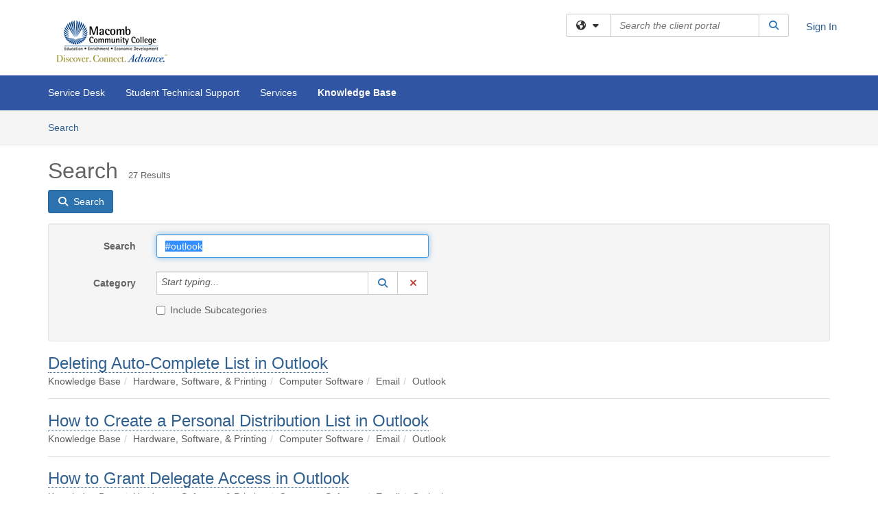

--- FILE ---
content_type: text/html; charset=utf-8
request_url: https://service.macomb.edu/TDClient/1953/Portal/KB/Search?SearchText=%2523outlook
body_size: 23756
content:

<!DOCTYPE html>

<html lang="en" xmlns="http://www.w3.org/1999/xhtml">
<head><meta name="viewport" content="width=device-width, initial-scale=1.0" /><!-- Google Tag Manager -->
<script>(function(w,d,s,l,i){w[l]=w[l]||[];w[l].push({'gtm.start':
new Date().getTime(),event:'gtm.js'});var f=d.getElementsByTagName(s)[0],
j=d.createElement(s),dl=l!='dataLayer'?'&l='+l:'';j.async=true;j.src=
'https://www.googletagmanager.com/gtm.js?id='+i+dl;f.parentNode.insertBefore(j,f);
})(window,document,'script','dataLayer','GTM-WR9V5K73');</script>
<!-- End Google Tag Manager --><script>
  window.TdxGtmContext = {"User":{"Id":0,"UID":"00000000-0000-0000-0000-000000000000","UserName":"","FullName":"Public User","AlertEmail":"publicuser@noreply.com","Role":"Experience User","HasTDNext":false,"StandardApplicationNames":null,"TicketApplicationNames":[],"AssetApplicationNames":[],"ClientPortalApplicationNames":[],"Type":"Technician","Analytics":{"Title":null,"Organization":null}},"Partition":{"Id":1011,"Name":"Multi-Tenant 11 Production"},"BillableEntity":{"Id":228,"Name":"Macomb Community College","SalesForceIdentifier":"0013600000EM4VQAA1","GWMIID":"3a4489c8-1465-4697-b01a-cbbe7c6d40c8"},"Environment":{"ShortName":"PRD"}};
</script><script src="/TDPortal/Content/Scripts/jquery/2.2.4/jquery.min.js?v=20260123000544"></script><script src="/TDPortal/Content/Scripts/jquery-migrate/1.4.1/jquery-migrate.min.js?v=20260123000544"></script><script src="/TDPortal/Content/Scripts/jquery-ui/1.13.2/jquery-ui-1.13.2.custom.timepicker.min.js?v=20260123000900"></script><link href="/TDPortal/Content/Styles/jquery-ui/1.13.2/jquery-ui.compiled.min.css?v=20260123000902" rel="stylesheet" type="text/css"  /><link href="/TDPortal/Content/bootstrap/3.4.1/dist/css/bootstrap.min.css?v=20260123000544" rel="stylesheet" type="text/css" id="lnkBootstrapCSS" /><script src="/TDPortal/Content/bootstrap/3.4.1/dist/js/bootstrap.min.js?v=20260123000544"></script><link href="/TDPortal/Content/FontAwesome/css/fontawesome.min.css?v=20260123000542" rel="stylesheet" type="text/css" id="lnkFontAwesome" /><link href="/TDPortal/Content/FontAwesome/css/solid.css?v=20260123000542" rel="stylesheet" type="text/css"  /><link href="/TDPortal/Content/FontAwesome/css/regular.css?v=20260123000542" rel="stylesheet" type="text/css"  /><link href="/TDPortal/Content/FontAwesome/css/brands.css?v=20260123000542" rel="stylesheet" type="text/css"  /><link href="/TDPortal/Content/FontAwesome/css/v4-shims.css?v=20260123000542" rel="stylesheet" type="text/css"  /><link href="/TDClient/Styles/bootstrap_custom.min.css?v=20260123000900" rel="stylesheet" type="text/css"  /><link href="/TDClient/Styles/TDStyles.min.css?v=20260123000902" rel="stylesheet" type="text/css"  /><script src="/TDPortal/Content/Scripts/tdx/dist/TDJSFramework.compiled.min.js?v=20260123000900"></script><script src="/TDPortal/Content/Scripts/tdx/dist/modalFocusTrap.min.js?v=20260123000856"></script><script src="/TDPortal/Content/Scripts/underscore/1.12.1/underscore-min.js?v=20260123000544"></script>
<script src="/TDClient/Scripts/clientOS.min.js?v=20260123000852"></script>
<script src="/TDClient/Scripts/collapseMe.min.js?v=20260123000852"></script>
<script src="/TDClient/Scripts/tdsearchfilter.min.js?v=20260123000850"></script>
<script src="/TDClient/Scripts/SiteSearch.min.js?v=20260123000852"></script>
<script src="/TDPortal/Content/Scripts/tdx/dist/elasticsearchAutocomplete.min.js?v=20260123000856"></script>
<link id="ctl00_ctl00_lnkFavicon" rel="icon" href="https://service.macomb.edu/TDPortal/BE/Icon/228/1953?v=20170808161141" />

    
    <script async src="//www.googletagmanager.com/gtag/js?id=UA-1979264-15"></script>
    <script>

      $(function () {

        window.dataLayer = window.dataLayer || [];
        function gtag() { dataLayer.push(arguments); }
        gtag('js', new Date());
        // Be sure to set the proper cookie domain to the customer's full subdomain when sending the pageview hit.
        gtag('config', 'UA-1979264-15', { 'cookie_domain': 'service.macomb.edu' });

        });

    </script>

  

  <script>

      $(function () {
        var masterUi = MasterUI({
          isPostback: false,
          baseUrl: '/TDClient/',
          isTdGoogleAnalyticsEnabled: true,
          isAuthenticated: false
          });

        $('#collapseMe').collapseMe({
          toggleVisibilitySelector: '.navbar-toggle'
        });

        TeamDynamix.addRequiredFieldHelp();
      });

      // The sub-nav menu uses padding-top to position itself below the header bar and main navigation sections. When the
      // window is resized, there is a chance that the content of these header or nav sections wraps, causing the height
      // to change, potentially covering the sub-nav menu, which is obviously a big usability problem. This function
      // listens for when the window size or orientation is changing (and also when the window first loads), and adjusts
      // the padding so that the sub-nav menu appears in the correct location.
      $(window).bind('load ready resize orientationchange', function () {
        var headerHeight = $('#divMstrHeader').height();
        $('#navShim').css({
          "padding-top": headerHeight
        });

        $('#content').css({
          "padding-top": headerHeight,
          "margin-top": headerHeight * -1
        });
      });
  </script>

  
  
  
  <script src="/TDPortal/Content/multiple-select/multiple-select.min.js?v=20260123002134"></script>
<link href="/TDPortal/Content/multiple-select/multiple-select.min.css?v=20260123002134" rel="stylesheet" type="text/css"  />

  <meta name="robots" content="noindex"/>

  <script>

    $(function () {
      $('#ctl00_ctl00_cpContent_cpContent_txtSearch').select();
      $(".js-multiselect").multipleSelect({ selectAll: true });
      // Need to wait for images to load before the search bar position is calculated
      $(window).bind('load', function () {
        // initialize the tag lookup
        var searchFilter = new TeamDynamix.SearchFilter({
          searchFieldSelector: '#ctl00_ctl00_cpContent_cpContent_txtSearch',
          wsUrl: '/TDClient/1953/Portal/WebServices/JSON/TagLookupService.asmx/GetItems'
        });
      });

      $("#ctl00_ctl00_cpContent_cpContent_txtSearch").keydown(function (e) {
        if (e.keyCode === 13) {
          $('#ctl00_ctl00_cpContent_cpContent_btnSearch').click();
        }
      });
    });

  </script>



<title>
	Article Search
</title></head>
<body>
<!-- Google Tag Manager (noscript) -->
<noscript><iframe src="https://www.googletagmanager.com/ns.html?id=GTM-WR9V5K73"
height="0" width="0" style="display:none;visibility:hidden"></iframe></noscript>
<!-- End Google Tag Manager (noscript) -->
<form method="post" action="/TDClient/1953/Portal/KB/Search?SearchText=%2523outlook" onsubmit="javascript:return WebForm_OnSubmit();" id="aspnetForm">
<div class="aspNetHidden">
<input type="hidden" name="__EVENTTARGET" id="__EVENTTARGET" value="" />
<input type="hidden" name="__EVENTARGUMENT" id="__EVENTARGUMENT" value="" />
<input type="hidden" name="__VIEWSTATE" id="__VIEWSTATE" value="Eztd79FEk+Zyb/sLo1e0PVhpWctCxybBhCMmqbrbaBRtUx2V44330PfLj3TQdzSx6ojKKUSVuLPQ5/HvCWiCZpmUVW8hF05/rRZm+nhvy/BaDAPhtwa8m1O0ZE6KH5B9YiebGqPWAPl/ho+3yezLCDgq6WoHmTVSu+qi5ofUVIaNMp8odHtI6x/HYOALWDRaWlCUsxLxf5Gukj8njkzR/tamVuTNk75/DaIJnVqmfr95EO0gn/HGoeuZilaS9oCo09HvP2BVl22XinZYVJXi82QDAbN/QOENBn8pG5Z4X9ndz09RcDWJlwJ3MUtElykbVbGSJ02VmhJ3nHSoJjuNibHaate13kOw4PKeCQYtxn7BAS1PRYHq+26U2ZRf6SlOTGvV/lyDpGxHOGfS/8RDIwcE1tx4dfmDWhzUzAv+OFkgT+1Qo6nq2/qzkvRiqoLqZW6ccxfK3bLqECvcmsaYoS8qYlme79fq+4AWzmSJ+0NKrvBwv7Lls6iDvVYLtNbopxcLer6x3Z8HiS4JhybOgDSd9N6cH/9XuXeJs2u4cdxBi/EuW5UEefdDiM0PhzaVGW6oZGVYkBca6ZRiW7Z5mg4be1xcfDZesweF69tC7aReKV6zJEOD7MEYbb8vnH+FX0KwvIJOX8zEzSGxpcFm2tOH+iTGu2Oz/7JnL7SEU7B3U+jqvrO00ED0mxJr7ClUl5Ge10jv4nGIirID1NJ9RgwGd9EshEcbdPPuGOfP5X3CFQ9PVDxlzoJN07mLxDVRktTy9YCa7GH4LW29cjIOcmxJ6jae9S38HJOBJmcAz/UxXs/3dY/Ktp6KqP1+M+nmg3orMOa3GIaJYFu4Sqn7xJ2//6L/7tuI7C5ZWUkgev4bmtWSNU2zEvAUMmK39PRxC8F9xVH8B7eAkdB7ryTDHEB3QcVbuH4U931KkjVdVT7PkMih8fN5pmEdpSe1JQ6+E/Wj6axeDiiUbXqBPKUBEd2eXaz3iG0lKZRloDqqf/Ak5Ph3wVhta86QtcXdNNuP93hhj+pf4SH4vk7WVv5EC6i2U8qzQcPHEEPoc7vwE96Ver3/okK0ln5NilfsP9Z7wRy9F0p2Rd73Pwl8VsvDRN+VcAacUGeSzIWO6+L3JSAqwf5vbM6/1rcONgVh24rteCpsKH4FEvpj48tq4i7qk/rwzTzm90TDZlVBQtXYDkDFlWqxs0Hp05Uat8GjBpiQd3Azi0V211OulXXrDGeVDNQKdYFHE3m9l0q8gbOmKskaNy/D385dRfO/[base64]/AJZFNddmbfSutDbT1asW0US0cNvyWXMP2L9LOCR3hS51k72smkGvtE9hTkEaWn5un2I/Rkng8oQuqyhYO15vyorXtl4G5kft6/eeRn7wM47hmAVIYSXUUT2TbSDb1AMg7h3sFfF1sCAFHHOXqKlWJ9lctlM82t8kLRNcA4Onk7flclzwfO2FkVFM4yh+2m1UoNo+H7cm5lwVbL+hEoswO8/cViulnC182Qa+mXvVITKOLd/nTMHf+bia34AAZLw8QeK3QZ3ZSGaL4Gie9JWB7zlqZb3nDBrk7JJtmVMgH6FubIGZ+cvoOtqPLgHRFEMJbRVgeCAhePSu9ma4P2B5YTxTg1YrHdUaKrWyXg2YCrV3/9QFfhqmSvf2ui9OnrZ22SXy8eI4k7MXhQ2tCMZMbeeHg/fJyJ2VPR2fYmjPkFQgnRzR5TjDKy57cBtuB1a/NuRs09jFGglIPihKsv96i8J2KGhKUC8EzNWyg1ULFkusQLTSNt+r/ZnEmUQ/CWonLoXJLXT+P8mfbu2H/5LIcRt9pt8AaKhKdOLCsGptKX/UGsa2GwFRRdJWLTxbgOq+R+mSYW/8XXVUI3VWpAf1kNHP0wSCqeKc45S1xuDNw1X7AGQ9nSSAUbGStXIJyLpa+mOfTJm0g4SECHnD60i0L8WdGJ/cuLtdwmKwVKrHegGnKfMp/VQLnFA5k1crXfSLwJo7tOzpI84PAxtFvGcCDfb3RcQKqrJV/fMZoP+wANofOGPKgbqyuVLlSM7zFLdaqZQw7txFocBaSV5T/2Ay2i4Q64MIyWNg7YZKJAO8crVBh7WMit/LuJ+7eLAFJeURiZQxHqmePGmYKLrIdElq6plfKpFADCKAfdO55WA1kwBxV9vrT/+x0bCgpMWdVutSnMSckGqTB59H1g28UluOwYKTrRVmUcaGsgi/fZJ1TCTf0agfnEkimh3WyAotNQhlCAUxnhzIfEPy+curG0mNc4KRiboPoocqd2LxStKP3utdwx3kmHTCN2F2RaAU5azbTFF2M+BgKl6OGlX3U7byXBpnfe3jdZ9Frd2LLNEov+CjRBVk9UChu+QKFZDnHp2STuO1J6kB03+e7VyiD/aAOkFs4jzpUXKV4pzHYDJhyNwoW10gN5tXipe4Pe/D4qXg7ah8CdGqK7bAMdFEldiGr1jnJELwI3U9T3EL+4O9eU57wAxwBhz5ahPta893jSOjFSspeK8OSF3i9CTNHeVk3KBKnjh6aay9JUpW1F43QsP4iovcNFnjHUrEn5XR6v1fY5qKIyJmmHNbLRPI+RHlCb4H8GJoTP8pvnA3xYgZStc5/aYrl5pjI1Js9HDVyI1tQgUzLegXI7wFwD3fuzR2lFcm5rNwKNp7ZaJMk0tWUsIwaj00Kgwq61OvTtwo0brnuRvR0we62469vLTcEDXnvIhr12rmOySxYJAy1gcXX43+eow/jm+IWZmkymsxLQma8adkGLzcEDhknKrzan7pKuYDirIG0bZdmU/VOMSSycpV632inc3097go4u1FWgauVK/qYJyZpl7FjD+acghHNPrXLNt9xcgda8RDIqZ1ipELMKEPx0FPGOqgPIieYB+u8MShWYz2yCCFr6+z5faFp/WEioPiHt1tF8pJPWjhDo/MjaFYJcP4uOcSh8eoEjTGjsTOzKTDUmwPnIBHcWpZ6+qGMzv84u9Vi9z99VXl8P/rdSD9Ygihr5d/[base64]/brUFUSi+hZ8ImYPOrIekiLK8eM/XvHVlnmxclDo5AOpPyIL0NQH6L5yvkobSj06TrlRNWHor3xJcKaYBCC1yy2lz6GqVImcCStcLsCjDu41vibaTxU839TzYrqQILxnqzQLgiOvYTfvIEf781WovkSuEwCVGa7TLMYDIdbfLBaFK3iQYdz3F1h0gOTP35lgT/Tj5XNIS/QbNIrED3aSEyS48L9j96VQWVZjuxtS+KgncenxPsF/qHoVkiiTHWaVHgtXF5Vag/tdXcBD+ykHlrmD7kZNnUWFe6MtkfT8QyQvrtKbihzFL0xcUpuQlaPLy+pceMg7sNI+kmrrF2kQwcB74n73VbY3xVKbomT7tTz0sPqqDZXpiB72J1Q6Pq7O1dGRdcGz25RXhM7QJAcnLYulKzPWcgbSbV/eR+u9zBj9A7c01UaziboXzirF6Ox6fJhdiljQQg8fOm+1vbgQNpy0ZCe7ORUV7YpEHj9Gi4Vy7boRxiH61R15Y1R4EuKCFc9I2fuZ78lZc/nrEsjHX+HQR2HWLxo1I9KjuikRZDHLXAMI/7Ugc3lWI6i1OKDJckVKTFiXLTk+yd9oLsEcdBey4zJcDQG1LkvWT+Jqk8HSkRfP0yqvlv1MvFnhkGSS3XPoybEAFk7X9aS9l3UDiKAwZJHk33HK94Ano7VeZ0PWx5aH8DuVAluP/g27pgqEgUDOhJVSIhJz1DV+JVXcFu6XAowzeCceCnB2ziUNXWVdIExHk9ewJLqT37mQn/l50QIKp4N4hL4Yq1VKmn5smpgOXk7TVLoOqCim7NsZiZh+94wF6M2EYSkA27ziIfW/PpB5qQ/1dRumxkZ2jyTlhsW4JLB7rbTyDG3tTW/CkBKSeowF3X64+h4GMUP+TFos743urqpW7rULPPVGVa1zpiyNR205rviUYrAHvpgZ39SGJ+HSgaTwuNphBq0aHhqBzESMSBx94wA2hbnX16BuMhvZGcbSkD6s+a1ENrg/mFkpiW2ZOAd9aVMPJMFdBrBUcEBBI2sQf6L39rlh3EpYPAUFuU538FyuGr/SLzM7uh9gkd4+2nAWDa9FC3KnS5a211XIkFDUGLHIlfEzlMylFEpPkRtXw17/izKyUJw6Qhhk/AE5HVpQllwryBaZ5ApdFYXRQrRDM3yrsIZ72GaBkOc06/bEZ5daiT4DDvLIjZOmMESVBja37THSgFMtkQWvIB0YRvcdqR997zf8N+b7JwcH4zHIujZ7k0j8hHtL0KciJ/hh/qIXez+ugYRAncCV0VtpRyMOgDyDcv2i00p3wGUzkdZgj/TGiu2FzOQ7Kz3/lrxA27IJm0B1RNEj15NIsje7OoCJxCzGLoCWEwhLfo+wnCLPara9UgpBzjcAmDCVpVjCLlN57KePwo82JVT2SyEq6pLCFyh4UgYHl7ELcopfygXLOysuAD9bIE0N5FMtXduDNs5zXDP0AmIH1e/PqyWrTrJR74uQ8aZsZ3N8di4yUZJ49mp/1yx96NBJzcWdJd079iscP4eyB+vQaFZFPE6vPrPjZxvTxLXIlCF/urIV/oLFzwTpAMIgZK1eQA/s3jFJLuLNlQWbbURydYpHI17AY5iTlp8sTFwlcBsoD6sYRn5sWZtqF1W9DspYfIQjLOMM4l5Ndq9O2kd0BOsipWZzdc8BhsIUhoLMxzG3dBbCNKNDm1oAQa3lxkEIJO4Q1Qeeh0aK4P7knXUBWDB2nYyqcehqKG51aL/3V/JrprJe3mreSnbL3V/BeBvhR5B/kaeUOGKaQAIr1P7sVNMv+t+/ccyyFuXu6YPDUI7jYvFuFBopE+hW/YZ0o9UNN2vafbTyqXAg3WJpJKr8opwq3QPvPzk+5PRuVXowteZ++BE1HwIRAknon4h/GnTW64QPxC4JMKUD35opagwgQHd2J5xzhpnTpMrkXuoLGawpzb1OoYAPMw8/l+iJqGVw2vQJeLFUMgraPZcuJBE/bKZvcvn2viWp+d+K2V9ksZELT/o/kQCdBRT5GYsnCziHPrunR46gvugUMzOtpOj///XHDV670bryrPbQ/Zkw+30vv5s9U5vz+0/OI07zKuCI2d6o2LeoDf0V+1GfePyMitOJ8n3Cmgqg7zjFw6+iyeIPUXTexdtKYsKFXsTgrvEK2bPBSpkN/iSaS8ZZUz+BmEGsj4L9iODbcbUdWwDuGxW60xYmjXkEhkyiRUZ25BcWqHgVojYVSHQ8fJYhNby21QX9b4z1+84V3uCVDghKVNdHNZauUc/s1XQOAN6U86qCgJNRSUw1jG0OHTAqvHzKCW/46GBHm17Gc/fU4Sf415R4/QiYRJZUwZYSXFY08+m+Nphr/hvRY2p0rwEN7bTnWE/FNps4yxQICg5DrAI5L0CJpvOEXTtQiRW7TYvgFlrtSKKnMvoxIgfAtyN8TYfGcKYswSVmxBSd1auxuIwUcN1s7l2+rAkxT+ZCtGqt//uZtaQT3mu2ZhOpMFyfy0FxU18t54YKNE2nWrsS8taTalfQ8E+gLff4XsBxkMHXIq2FoJ9kUmsDXqgdxFdNQ8c8VZQHsCySzJN6SmZ6UyGB/Fu/rjKgRVit+woXOzu5ho3PXZsKpUi9s58jeY6lXfC9biU8PKekttW6pAN3ERtcjTKano4o+o1QJIGa9eYeThKm0IJYB6+AsTwfy6hx9Zus3DgrgFUJWqPEJTyKJITTxKW0SiOeytnyV7JWoSYlbJaZ/mCzUC+6WBu0p4RXHhqHS0iPWD4LJmVi1PXUZcn4kM3F89a9PdYm1Cu5Z7j03hFN55viSV1BP12StTMZwbQSUUWW6SAEO8sVOUeOoeRNeoVZdE1ER5DTwDedCRqQC3oC5YHu2OnoVbUUp1wBb2+EkToS/p/HvVfjveQA/iiC/jHi5pd5U1NoN2NSN9aND9IA9QwXJj9Yg+kWxYMRLKI4bwp5O/9Z1oHXho+1WhFnOkhVO22RuCqhneD/pHjC5a55XrV9CQ7MrFUR+/0PX4HOyg5QplDAlRRFjzSZesjifWE8xgTD8S4hXOa89MIb6WcDzeFigHRKdKh4K0LgNG61kjFe6un37bFUvQtYFKmNWK1h9KUcr07yb9u7xW69gNsVqysdOC+xvnnPCR2AmnbCt/sNgmIFQqY/+7+JxdkHB1tRfdU/EntJayNuYz/lRTu6/Sxpj7ze9G+KKrLhnwzaBjaJEHF1V8M+T4Kl1qVP4c5hq7czYtRdbLABaLk8woQaWzbbzdCC9bLQOI7V+PqydJgu0T0MqRHM3hoh1Sh/WeGwsCvk9mYuogFf0ZE0ctKK4nFrHTxin6yW6pFZDwJqkmDW+IW50iR/8gJ1Q0r6b48imAV/+wBsRT4cmafP7wVVZt09rz3m2cmmIRDr+7FTFgHs/F9iDz+SEW+7qk3CrX128+6q3yM2S/BWMQGjeUM/He9TJnJ4zVbjAfrTjo5em+PSvrz69E2ksuJk/NxMk4t0fXxLMgKRbSN3X15O8qb70k0cdnYRvzWAlUntDmB6V98Ksu/Ixnj8TVdXucG4CT8jNFJvMBIx9zTHmkggmH7ti84Fmv/Frz/oxaw6TQDbBl1UO/98miVp/o1JgPIsEE0LfEtNnzzh9Wm4zgtfidN643xrN+/aUAg0/w6VuNCqD0e2IWGcXTpq9TLRA7rbCcvlc2pf1Jz5T2+KFQsz92of5i/OYdj/j79ok3MNMNJw1wL8YfSjJE7vlmj2A0jdDDrsgJBN5ntWaRUzZRzlFCoSSH3Yg16mpSlRGiHs9PeGLYPBzJiDnw2aI31v+aj5QSikKbkZxXniWiq4kVUACRky1NfV+Es5PxOwEo1beL18W/oF5gUXI94vMA3CUwMkWU3epv9Hh0O7fCR5Fy9Oz2oZjQAz9AsyfpVgcXSDrgYCr0kiraoBlb/v17T4sBboxcgJPziXnekquJNXYKd/HL3Tr+m29HWLIGY2l+dxee7gCCr4s4VEoSwQr6HkGuFljoYH2MUzrfhIF2nwqPnBSoIRO4uqIYQ7/XpGhgeevdHmjV+ppJzFjbsdiLtTbiGzhF1YgGPPI4S5BC8/qc0eQixNCMNmjFRbEwPXNb6wd59zqRKzpRbcvSYqBHzwBDxjjXdwellajwq6RfXVH8EmmMJYOcLJPKh3uwKtihxQCeidZ/rBlqMFVyEd/TnTTBb2IdwKP0BUlNPO2a/pWxvgXZvf1TFER/+RTu6v5V4jqN74ICPrOWtthqzHkEFoh1j2sENFW5x0Ra8mJm34/wKrRSnyGm88HM+aRne4cwspi/+QhFlCu8WYTzTa7OnPX7IB9c3A5EmLWwGiQdgIzIpz9z1qsXsGcLGA2kOFveUdBe5iXCfZp32vD+CBFVf9UzUU7Dv6oYLPfBbmoLMtEv26M+z65ZV5BX7sON5BoyX1kklwwdEbcSwaFwSF4rjxzLgap2lsZ3pH/FCG1rXCKFYw9mpomcmyE0wo3MIgdXV0lfYR0tS+SoXivXmlzkdlDmEFhFz8ELeB0K9WikaqdO0cjvdVaEQLZBtxMGf2emrAtCHFqK3Dd3jg5N6OS/vov1DXY3ISWYUlA/s86FifvBCXj5+98+My3dhANIk8BwQ5QvsGvdMdN/N5hwSNFXQ/Jns7MUOaVkpaY2CzltTfRlfzm9MdE6PMB4BiE8N+zq/NoQV3/tnWPRDaGOQyko2abUos6mf3Mz0WsVN7asslaWxmn0FpintserkmPUWOhpJif1MHKx2f89psmSHofnC/e2YK/u1oY2uhGVaDU9UMrV+NX4RmrN2iE9VUF922ebJvolbwOEIfFf7rDM70i5Fc3QYoz9xTbuwrNoZHvID89T7qmTc0Jl/g/j//+vV2coRZSzQPw/ZtJE5xR8icvW0Mzcn/q0gt3ybGXr5R4utB4ha2/[base64]/F+cwsxPTMfONxsVgxiDZbjTeUI5Ls6Okh8PIenOLJmy+VXISgsWFEJ0SPFfyMFa6GHEApPS4IpIfwn2DFurrBJBd2Vidxzp1eq7ktDI5LeFRiNqllh43KHybrNEqPBv4R7rlpwY/nSxM0c7jrElLszMVQse0EZh5yLBGu8eHXrkan/JFvHXJaF4d3+ug2ZYxA3Gyr1aVLh/2PTNY+YGfRVar/MmOFoWkXPDN1PF6x/fwhH229a63DaT9b9mVbXJU2f6c4IELdjk/IgHq+JgHWwZIlUIfb4RcjFIdoL62GpcsRIX/43TYMPMFfUZLmlu+nekfSy4F0YtaS89QPY69waM08MVgy4JrKv2CI/EFUWVR0rkeV24PcLEAr45AJF/SmJZfngitenq4WjkLCQ3GUCLwoZT3ueOe8Z4wYpjRotCOU34rDeRvDS5LrdOtOfblWf6ZPfz47/i7cuDlhj/eJZqxLVATQQN+xwAvkCE+bLNAOruGVOXC50cmNMBkm2dAt0bsVsw/JYhDdk04M2n+dQODHZI+CjuArkD6ZSTAQ8pPT4VjjwEAz0oAjZBJhGSRkSDbGXEc6LNCgcR2luLWiKb8MRFakSJwB8Zcf2gjVe9RJtjpqYQG9HIqMv181PzBu1L427eTLeBBS7DK2iBMGmmP52udk/pwJoDAEfy6CKI3SZeOJ/aL92eTQkB/xFIQgpvsc/iuO3MKk6G8cieqA+WRKGHOUGOSDrJSXDMCG+hThejxBbXvaZXzSSY1zye5rI6f5cI3sgILrLNQsyv8/qgC8yfbRkwqXFRtTetvztlbBdXfgX0H3Jt/JCmMljQxaTlBxn/n5NojFOk/t2wnkl0/ApRB9/xjDEgFscZ7/+cGWr8+VSYGMGwpPbkSl+h/GMFmpEaZt0GPfaGR5jd3Jy2oGbmHMEascJvpqCooBfdMOSzYrFTD0yGeGJtnIASlEC3EFeJk516InFNtcxgXd2EijiJxOaiXzu6uhTLhZkRs/OPpo9I3xDXx3QQA7sUeDlF/ggFCVOTX9zOziRo/eb7lsakgLmucLf9FmUjxMimn7/[base64]/6VLAqmGHu5+IHGa0bmc4KJ15Sx9dO4982h7yYPoWRpsIpIWniinmSeCTPJ5f98UGU1GL2yiojjPgx5G9cFo/0qc/BeOx5ajz" />
</div>

<script type="text/javascript">
//<![CDATA[
var theForm = document.forms['aspnetForm'];
if (!theForm) {
    theForm = document.aspnetForm;
}
function __doPostBack(eventTarget, eventArgument) {
    if (!theForm.onsubmit || (theForm.onsubmit() != false)) {
        theForm.__EVENTTARGET.value = eventTarget;
        theForm.__EVENTARGUMENT.value = eventArgument;
        theForm.submit();
    }
}
//]]>
</script>


<script src="/TDClient/WebResource.axd?d=pynGkmcFUV13He1Qd6_TZMSMQxVWLi4fik2rw1_u_hZsCNzwv5c621ov6_ZX_wzTt5vh-g2&amp;t=638901392248157332" type="text/javascript"></script>


<script src="/TDClient/ScriptResource.axd?d=nv7asgRUU0tRmHNR2D6t1NXOAgTb3J37FC1L2PfbYYFmSPm-ANa7n6FP0x7BAsbHeL4jfY3ptd1q7zKKVI7DbuXZcwEoKOwj9WxCI1VrQlbWE1Trg1t1GmJDN43kQMJsB7X8tw2&amp;t=ffffffff93d1c106" type="text/javascript"></script>
<script src="/TDClient/ScriptResource.axd?d=NJmAwtEo3Ipnlaxl6CMhvmVxW3-Ljsg_2Hna32smxrg-6ogyYAN3UTPsJQ8m1uwzn_kuf2Wpne6NSFmYui3h0wCQhJN3ZUiLTNkvhiIgZpq74-lKmofUPQGJ8own8RI2_mwAcmvlSj2WBnqwm5Wj4cyNvv81&amp;t=5c0e0825" type="text/javascript"></script>
<script src="/TDClient/ScriptResource.axd?d=dwY9oWetJoJoVpgL6Zq8OLdGoo5BVWQ_Eo60QZTEhEcHeiVfwgY9tLCgzdZ5TRwvrwYEnOvujbNccOVLUfWtUg4HivSIsewg6JABxkBGEqVVV64eiRyCAsPDqh6tUioISUQKB74sWMO4Er2mHrWEIWs_sBM1&amp;t=5c0e0825" type="text/javascript"></script>
<script src="/TDClient/WebResource.axd?d=xtfVMqdF1exC2MBVkOJwMveStDR5kg3dbZWgIXMXZmB1xXom6CcIrWFgHa7jsp4qJuFW2L5XShudyzlBsIO3JhCfiU5HmL2BDz__mCv9dznmBlEMS7LvcYg6wTdPTrAXIXI2CvtjwlnpZd-j4Zpsx2wG_uA1&amp;t=639047058900000000" type="text/javascript"></script>
<script src="/TDClient/WebResource.axd?d=nq9cvW_Z9FcoT6sprUrhrjSlCRmvLP9ef1YyCvElIFMps4kJz2UFhAGwlnQQOr7SFV9ENgg4hKcnWtoCFml5raDAOq0TRr8PKms3tUxN_M3qeywAgaA_KgS7R6Wxt_hsHCMCP-QObhEukiMgYrDZPJyFpZubeJTRKPRLLz_SIHHIPj4C0&amp;t=639047058900000000" type="text/javascript"></script>
<script type="text/javascript">
//<![CDATA[
function WebForm_OnSubmit() {
if (typeof(ValidatorOnSubmit) == "function" && ValidatorOnSubmit() == false) return false;
return true;
}
//]]>
</script>

<div class="aspNetHidden">

	<input type="hidden" name="__VIEWSTATEGENERATOR" id="__VIEWSTATEGENERATOR" value="F973FFBA" />
	<input type="hidden" name="__EVENTVALIDATION" id="__EVENTVALIDATION" value="0XH6jHdloEKeqRAv5ngH6tudAlMfIEwUTgR5yMoAzceHZRg7JZu+twEnV6I0UIx4gSQ3Mnriq0Vq6FEG06Wg4weK9nJASENK8D+xrqWywpgf9c1zxV1SJfEz6QBY6PS/JhjzSWlsU+BVa1OzjNSNYV1GfR7KMz33Vx3SzJlgSTkN+aUM11IkSC5hG3w1AxJr1OrueSX9vD66Qfq2lLqR+wqhlx8dlyQaDBb9aQF+PDXEklweFlw6O2OBKLXFiQLV2C0w/PpHEtXh52U19dWilKmCLfo=" />
</div>
<script type="text/javascript">
//<![CDATA[
Sys.WebForms.PageRequestManager._initialize('ctl00$ctl00$smMain', 'aspnetForm', ['tctl00$ctl00$cpContent$cpContent$lblResults$ctl00',''], [], [], 90, 'ctl00$ctl00');
//]]>
</script>

<div id="ctl00_ctl00_upMain" style="display:none;">
	
    <div id="ctl00_ctl00_pbMain" class="progress-box-container"><div class="progress-box-body"><div class="well shadow"><h2 class="h4 gutter-top-none">Updating...</h2><div class="progress" style="margin-bottom: 0;"><div class="progress-bar progress-bar-striped active" role="progressbar" aria-valuemin="0" aria-valuemax="100" style="width: 100%"></div></div></div></div></div>
  
</div>

<header id="ctl00_ctl00_navHeader" role="banner">

  <div id="divMstrHeader" class="master-header NoPrint" style="background-color: #fff;">

  

  <div class="logo-header-full hidden-xs">

    
    <div class="pull-left">
      <a href="#mainContent" class="sr-only sr-only-focusable">Skip to main content</a>
    </div>


    <div id="ctl00_ctl00_divPageHeader" class="container logo-header clearfix" style="padding: 5px;">

      <div id="divLogo" class="pull-left logo-container">

        <a href="https://service.macomb.edu/TDWorkManagement/"
           target="_blank">
          <img src="/TDPortal/BE/Logo/228/0" alt="Macomb Community College Home Page" class="js-logo img-responsive" />
          <span class="sr-only">(opens in a new tab)</span>
        </a>

      </div>

      <div class="master-header-right pull-right padding-top padding-bottom">

        

          <div class="pull-left topLevelSearch input-group">
            <div id="SiteSearch-4099ac47338f4547ab5ba9ffc797fd23" class="gutter-bottom input-group site-search" style="max-width: 400px;">
  <div id="SiteSearch-dropdown-4099ac47338f4547ab5ba9ffc797fd23" class="input-group-btn">
    <button type="button" id="SiteSearch-filter-4099ac47338f4547ab5ba9ffc797fd23" class="btn btn-default dropdown-toggle" data-toggle="dropdown"
            aria-haspopup="true" aria-expanded="false" title="Filter your search by category" data-component="all">
      <span class="fa-solid fa-solid fa-earth-americas"></span><span class="fa-solid fa-fw fa-nopad fa-caret-down" aria-hidden="true"></span>
      <span class="sr-only">
        Filter your search by category. Current category:
        <span class="js-current-component">All</span>
      </span>
    </button>
    <ul tabindex="-1" aria-label="Filter your search by category" role="menu" class="dropdown-menu" >
      <li>
        <a role="menuitem" href="javascript:void(0);" data-component-text="All" data-component="all" data-component-icon="fa-solid fa-earth-americas" title="Search all areas">
          <span class="fa-solid fa-fw fa-nopad fa-earth-americas" aria-hidden="true"></span>
          All
        </a>
      </li>

      <li aria-hidden="true" class="divider"></li>

        <li role="presentation">
          <a role="menuitem" href="javascript:void(0);" data-component-text="Knowledge Base" data-component="kb" data-component-icon="fa-lightbulb" title="Search Knowledge Base">
            <span class="fa-regular fa-fw fa-nopad fa-lightbulb" aria-hidden="true"></span>
            Knowledge Base
          </a>
        </li>

        <li role="presentation">
          <a role="menuitem" href="javascript:void(0);" data-component-text="Service Catalog" data-component="sc" data-component-icon="fa-compass" title="Search Service Catalog">
            <span class="fa-solid fa-fw fa-nopad fa-compass" aria-hidden="true"></span>
            Service Catalog
          </a>
        </li>

    </ul>
  </div>

  <label class="sr-only" for="SiteSearch-text-4099ac47338f4547ab5ba9ffc797fd23">Search the client portal</label>

  <input id="SiteSearch-text-4099ac47338f4547ab5ba9ffc797fd23" type="text" class="form-control" autocomplete="off" placeholder="Search the client portal" title="To search for items with a specific tag, enter the # symbol followed by the name of the tag.
To search for items using exact match, place double quotes around your text." />

  <span class="input-group-btn">
    <button id="SiteSearch-button-4099ac47338f4547ab5ba9ffc797fd23" class="btn btn-default" type="button" title="Search">
      <span class="fa-solid fa-fw fa-nopad fa-search blue" aria-hidden="true"></span>
      <span class="sr-only">Search</span>
    </button>
  </span>
</div>

<script>
  $(function() {
    var siteSearch = new TeamDynamix.SiteSearch({
      searchUrl: "/TDClient/1953/Portal/Shared/Search",
      autocompleteSearchUrl: '/TDClient/1953/Portal/Shared/AutocompleteSearch',
      autocompleteResultsPosition: 'fixed',
      autocompleteResultsZIndex: 1000,
      searchTextBoxSelector: '#SiteSearch-text-4099ac47338f4547ab5ba9ffc797fd23',
      searchComponentFilterButtonSelector: '#SiteSearch-filter-4099ac47338f4547ab5ba9ffc797fd23',
      searchButtonSelector: '#SiteSearch-button-4099ac47338f4547ab5ba9ffc797fd23',
      searchFilterDropdownSelector: '#SiteSearch-dropdown-4099ac47338f4547ab5ba9ffc797fd23',
      showKnowledgeBaseOption: true,
      showServicesOption: true,
      showForumsOption: false,
      autoFocusSearch: false
    });
  });
</script>
          </div>

        
          <div title="Sign In" class="pull-right gutter-top-sm">
            <a href="/TDClient/1953/Portal/Login.aspx?ReturnUrl=%2fTDClient%2f1953%2fPortal%2fKB%2fSearch%3fSearchText%3d%252523outlook">
              Sign In
            </a>
          </div>
        
      </div>

    </div>

  </div>

  <nav id="ctl00_ctl00_mainNav" class="navbar navbar-default themed tdbar" aria-label="Primary">
    <div id="navContainer" class="container">

      <div class="navbar-header">
        <button type="button" class="pull-left navbar-toggle collapsed themed tdbar-button-anchored tdbar-toggle gutter-left" data-toggle="collapse" data-target=".navbar-collapse">
          <span class="tdbar-button-anchored icon-bar"></span>
          <span class="tdbar-button-anchored icon-bar"></span>
          <span class="tdbar-button-anchored icon-bar"></span>
          <span class="sr-only">Show Applications Menu</span>
        </button>
        <a class="navbar-brand hidden-sm hidden-md hidden-lg themed tdbar-button-anchored truncate-be" href="#">

          Client Portal
        </a>
      </div>

      <div id="td-navbar-collapse" class="collapse navbar-collapse">

        <ul class="nav navbar-nav nav-collapsing" id="collapseMe">

          
            <li class="themed tdbar-button-anchored hidden-sm hidden-md hidden-lg">
              <a href="/TDClient/1953/Portal/Login.aspx?ReturnUrl=%2fTDClient%2f1953%2fPortal%2fKB%2fSearch%3fSearchText%3d%252523outlook">Sign In</a>
            </li>
          
            <li id="divSearch" class="themed tdbar-button-anchored hidden-sm hidden-md hidden-lg">
              <a href="/TDClient/1953/Portal/Shared/Search" title="search">Search</a>
            </li>
          
              <li id="divDesktopd9118294-669b-4a9a-a414-96fe0f814c09" class="themed tdbar-button-anchored">
                <a href="/TDClient/1953/Portal/Home/">Service Desk</a>
              </li>
            
              <li id="divDesktope5fc6fb8-3fd5-4036-997d-9fce7bfee0d6" class="themed tdbar-button-anchored">
                <a href="/TDClient/1953/Portal/Home/?ID=e5fc6fb8-3fd5-4036-997d-9fce7bfee0d6">Student Technical Support</a>
              </li>
            

          
            <li id="divTDRequests" class="themed tdbar-button-anchored sr-focusable">
              <a href="/TDClient/1953/Portal/Requests/ServiceCatalog">Services</a>
            </li>
          
            <li id="divTDKnowledgeBase" class="themed tdbar-button-anchored sr-focusable">
              <a href="/TDClient/1953/Portal/KB/">Knowledge Base</a>
            </li>
          

          <li class="themed tdbar-button-anchored hidden-xs more-items-button" id="moreMenu">
            <a data-toggle="dropdown" title="More Applications" href="javascript:;">
              <span class="sr-only">More Applications</span>
              <span class="fa-solid fa-ellipsis-h" aria-hidden="true"></span>
            </a>
            <ul class="dropdown-menu dropdown-menu-right themed tdbar" id="collapsed"></ul>
          </li>

        </ul>
      </div>

    </div>

  </nav>

  </div>

  </header>



<div id="navShim" class="hidden-xs hidden-sm"></div>
<main role="main">
  <div id="content">
    <div id="mainContent" tabindex="-1"></div>
    

  <nav id="ctl00_ctl00_cpContent_divTabHeader" class="tdbar-sub NoPrint hidden-xs navbar-subnav" aria-label="Knowledge Base">
      <a href="#kbContent" class="sr-only sr-only-focusable">Skip to Knowledge Base content</a>
      <div class="container clearfix">
        <ul class="nav navbar-nav js-submenu" id="kbSubMenu" style="margin-left: -15px;">
          
          <li>
            <a href="/TDClient/1953/Portal/KB/Search">Search <span class="sr-only">Articles</span></a>
          </li>

          
          
        </ul>
      </div>
    </nav>
  

  <div id="kbContent" class="container gutter-top gutter-bottom" tabindex="-1" style="outline:none;">
    

<div class="clearfix">
  <h1>Search<span id="ctl00_ctl00_cpContent_cpContent_spnCount" class="gutter-left font-xs">27 Results</span></h1>
</div>

<div id="divButtons" class="NoPrint">
  <button onclick="if (typeof(Page_ClientValidate) == 'function') Page_ClientValidate(''); __doPostBack('ctl00$ctl00$cpContent$cpContent$btnSearch','')" id="ctl00_ctl00_cpContent_cpContent_btnSearch" type="button" class="btn btn-primary">
    <span class="fa-solid fa-search" aria-hidden="true"></span>
    <span class="padding-left-xs">Search</span>
  </button>
  <span id="ctl00_ctl00_cpContent_cpContent_lblResults_ctl00" aria-live="polite" aria-atomic="true"><span id="ctl00_ctl00_cpContent_cpContent_lblResults_lblResults-label" class="red tdx-error-text"></span></span>
</div>

<div id="divFilter" class="well gutter-top gutter-bottom clearfix">
  <div class="row">
    <div class="col-md-6">
      <div class="form-horizontal">

        <div class="form-group">
          <label class="col-md-3 control-label" for="ctl00_ctl00_cpContent_cpContent_txtSearch">Search</label>
          <div class="col-md-9">
            <input name="ctl00$ctl00$cpContent$cpContent$txtSearch" type="text" id="ctl00_ctl00_cpContent_cpContent_txtSearch" maxlength="100" class="form-control" autocomplete="off" title="To search for items with a specific tag, enter the # symbol followed by the name of the tag." value="#outlook" />
          </div>
        </div>

        <div class="form-group">
          <label class="col-md-3 control-label" for="ctl00_ctl00_cpContent_cpContent_taluCategory_txtinput">Category</label>
          <div class="col-md-9">
            <div class="input-group" role="presentation"><input name="ctl00$ctl00$cpContent$cpContent$taluCategory$txttaluCategory" type="text" id="ctl00_ctl00_cpContent_cpContent_taluCategory_txttaluCategory" class="form-control" autocomplete="off" />
<span class="input-group-btn talu_buttons"><a href="/TDClient/1953/Portal/Shared/KBCategoryLookup?AC=acb_ctl00_ctl00_cpContent_cpContent_taluCategory" id="ctl00_ctl00_cpContent_cpContent_taluCategory_btnLookuptaluCategory" onclick="acb_ctl00_ctl00_cpContent_cpContent_taluCategory.lookupClick(event, this, &#39;ctl00_ctl00_cpContent_cpContent_taluCategory_hdntaluCategory&#39;, 992, 700, &#39;taluCategory&#39;, false);" class="btn btn-default btn-typeahead-lookup" title="Lookup Category" role="button"><span class="fa-solid fa-fw fa-nopad fa-search blue" aria-hidden="true"></span><span class="sr-only">Lookup Category</span><span class="sr-only">(opens in a new window)</span></a>
<a href="javascript:acb_ctl00_ctl00_cpContent_cpContent_taluCategory.clearSelect(false);" id="ctl00_ctl00_cpContent_cpContent_taluCategory_btnCleartaluCategory" class="btn btn-default" title="Clear Category" role="button"><span class="fa-solid fa-fw fa-nopad fa-xmark red" aria-hidden="true"></span><span class="sr-only">Clear Category</span></a>
<input name="ctl00$ctl00$cpContent$cpContent$taluCategory$hdntaluCategory" type="hidden" id="ctl00_ctl00_cpContent_cpContent_taluCategory_hdntaluCategory" /><input name="ctl00$ctl00$cpContent$cpContent$taluCategory$hdnTextValuestaluCategory" type="hidden" id="ctl00_ctl00_cpContent_cpContent_taluCategory_hdnTextValuestaluCategory" /><a id="ctl00_ctl00_cpContent_cpContent_taluCategory_btnPostbacktaluCategory" class="aspNetDisabled"></a><div class="clearfix"></div></span></div>
          </div>
        </div>

        <div class="form-group" style="margin-top: -15px;">
          <div class="checkbox col-md-9 col-md-offset-3">
            <label for="ctl00_ctl00_cpContent_cpContent_chkIncludeSubCategories">
              <input id="ctl00_ctl00_cpContent_cpContent_chkIncludeSubCategories" type="checkbox" name="ctl00$ctl00$cpContent$cpContent$chkIncludeSubCategories" />
              Include Subcategories
            </label>
          </div>
        </div>

        
      </div>
    </div>
    <div class="col-md-6">
      <div class="form-horizontal">
        
      </div>
    </div>
  </div>
</div>


    <div id="ctl00_ctl00_cpContent_cpContent_rptrItems_ctl00_kbsrArticle_divContainer" class="gutter-top padding-bottom border-bottom">

    <div class="clearfix">
      <div class="pull-left font-lg">
        <a href="/TDClient/1953/Portal/KB/ArticleDet?ID=69546">Deleting Auto-Complete List in Outlook</a>
        
      </div>

      
    </div>

    <ol id="ctl00_ctl00_cpContent_cpContent_rptrItems_ctl00_kbsrArticle_lblBreadcrumbs" class="breadcrumb gutter-bottom-none"><li class="active">Knowledge Base</li><li class="active">Hardware, Software, &amp; Printing</li><li class="active">Computer Software</li><li class="active">Email</li><li class="active">Outlook</li></ol>

    </div>

  
    <div id="ctl00_ctl00_cpContent_cpContent_rptrItems_ctl01_kbsrArticle_divContainer" class="gutter-top padding-bottom border-bottom">

    <div class="clearfix">
      <div class="pull-left font-lg">
        <a href="/TDClient/1953/Portal/KB/ArticleDet?ID=42320">How to Create a Personal Distribution List in Outlook</a>
        
      </div>

      
    </div>

    <ol id="ctl00_ctl00_cpContent_cpContent_rptrItems_ctl01_kbsrArticle_lblBreadcrumbs" class="breadcrumb gutter-bottom-none"><li class="active">Knowledge Base</li><li class="active">Hardware, Software, &amp; Printing</li><li class="active">Computer Software</li><li class="active">Email</li><li class="active">Outlook</li></ol>

    </div>

  
    <div id="ctl00_ctl00_cpContent_cpContent_rptrItems_ctl02_kbsrArticle_divContainer" class="gutter-top padding-bottom border-bottom">

    <div class="clearfix">
      <div class="pull-left font-lg">
        <a href="/TDClient/1953/Portal/KB/ArticleDet?ID=41000">How to Grant Delegate Access in Outlook</a>
        
      </div>

      
    </div>

    <ol id="ctl00_ctl00_cpContent_cpContent_rptrItems_ctl02_kbsrArticle_lblBreadcrumbs" class="breadcrumb gutter-bottom-none"><li class="active">Knowledge Base</li><li class="active">Hardware, Software, &amp; Printing</li><li class="active">Computer Software</li><li class="active">Email</li><li class="active">Outlook</li></ol>

    </div>

  
    <div id="ctl00_ctl00_cpContent_cpContent_rptrItems_ctl03_kbsrArticle_divContainer" class="gutter-top padding-bottom border-bottom">

    <div class="clearfix">
      <div class="pull-left font-lg">
        <a href="/TDClient/1953/Portal/KB/ArticleDet?ID=68750">How to Add or Remove a Member from a Distribution List (DL) in Outlook 365</a>
        
      </div>

      
    </div>

    <ol id="ctl00_ctl00_cpContent_cpContent_rptrItems_ctl03_kbsrArticle_lblBreadcrumbs" class="breadcrumb gutter-bottom-none"><li class="active">Knowledge Base</li><li class="active">Hardware, Software, &amp; Printing</li><li class="active">Computer Software</li><li class="active">Email</li><li class="active">Outlook 365 (Web Version)</li></ol>

    
      <div class="gutter-bottom-sm" style="margin-top: 10px;">
        This article offers a step-by-step guide on how to add or remove members from a distribution list (DL) in Outlook 365.
      </div>
    </div>

  
    <div id="ctl00_ctl00_cpContent_cpContent_rptrItems_ctl04_kbsrArticle_divContainer" class="gutter-top padding-bottom border-bottom">

    <div class="clearfix">
      <div class="pull-left font-lg">
        <a href="/TDClient/1953/Portal/KB/ArticleDet?ID=32344">How to Setup your Macomb Email on your Mobile Device</a>
        
      </div>

      
    </div>

    <ol id="ctl00_ctl00_cpContent_cpContent_rptrItems_ctl04_kbsrArticle_lblBreadcrumbs" class="breadcrumb gutter-bottom-none"><li class="active">Knowledge Base</li><li class="active">Communications &amp; Collaborations</li></ol>

    </div>

  
    <div id="ctl00_ctl00_cpContent_cpContent_rptrItems_ctl05_kbsrArticle_divContainer" class="gutter-top padding-bottom border-bottom">

    <div class="clearfix">
      <div class="pull-left font-lg">
        <a href="/TDClient/1953/Portal/KB/ArticleDet?ID=130367">How to Update a Distribution List (DL) in Outlook Desktop Client</a>
        
      </div>

      
    </div>

    <ol id="ctl00_ctl00_cpContent_cpContent_rptrItems_ctl05_kbsrArticle_lblBreadcrumbs" class="breadcrumb gutter-bottom-none"><li class="active">Knowledge Base</li><li class="active">Hardware, Software, &amp; Printing</li><li class="active">Computer Software</li><li class="active">Email</li><li class="active">Outlook</li></ol>

    
      <div class="gutter-bottom-sm" style="margin-top: 10px;">
        Updating a distribution list through the Outlook application
      </div>
    </div>

  
    <div id="ctl00_ctl00_cpContent_cpContent_rptrItems_ctl06_kbsrArticle_divContainer" class="gutter-top padding-bottom border-bottom">

    <div class="clearfix">
      <div class="pull-left font-lg">
        <a href="/TDClient/1953/Portal/KB/ArticleDet?ID=68803">How to Set Up Automatic Deletion of Emails Older Than One Year</a>
        
      </div>

      
    </div>

    <ol id="ctl00_ctl00_cpContent_cpContent_rptrItems_ctl06_kbsrArticle_lblBreadcrumbs" class="breadcrumb gutter-bottom-none"><li class="active">Knowledge Base</li><li class="active">Hardware, Software, &amp; Printing</li><li class="active">Computer Software</li><li class="active">Email</li><li class="active">Outlook</li></ol>

    
      <div class="gutter-bottom-sm" style="margin-top: 10px;">
        This article provides step-by-step instructions on setting up automatic deletion of emails older than one year in Outlook using the AutoArchive feature.
      </div>
    </div>

  
    <div id="ctl00_ctl00_cpContent_cpContent_rptrItems_ctl07_kbsrArticle_divContainer" class="gutter-top padding-bottom border-bottom">

    <div class="clearfix">
      <div class="pull-left font-lg">
        <a href="/TDClient/1953/Portal/KB/ArticleDet?ID=68777">How to Add or Remove Owner/Editor for a Distribution List in Outlook 365</a>
        
      </div>

      
    </div>

    <ol id="ctl00_ctl00_cpContent_cpContent_rptrItems_ctl07_kbsrArticle_lblBreadcrumbs" class="breadcrumb gutter-bottom-none"><li class="active">Knowledge Base</li><li class="active">Hardware, Software, &amp; Printing</li><li class="active">Computer Software</li><li class="active">Email</li><li class="active">Outlook 365 (Web Version)</li></ol>

    
      <div class="gutter-bottom-sm" style="margin-top: 10px;">
        This article offers a detailed guide on how to add or remove an owner or editor for a distribution list in Outlook 365.
      </div>
    </div>

  
    <div id="ctl00_ctl00_cpContent_cpContent_rptrItems_ctl08_kbsrArticle_divContainer" class="gutter-top padding-bottom border-bottom">

    <div class="clearfix">
      <div class="pull-left font-lg">
        <a href="/TDClient/1953/Portal/KB/ArticleDet?ID=39771">How do I Add a Departmental Mailbox to my Outlook Client</a>
        
      </div>

      
    </div>

    <ol id="ctl00_ctl00_cpContent_cpContent_rptrItems_ctl08_kbsrArticle_lblBreadcrumbs" class="breadcrumb gutter-bottom-none"><li class="active">Knowledge Base</li><li class="active">Hardware, Software, &amp; Printing</li><li class="active">Computer Software</li><li class="active">Email</li><li class="active">Outlook</li></ol>

    </div>

  
    <div id="ctl00_ctl00_cpContent_cpContent_rptrItems_ctl09_kbsrArticle_divContainer" class="gutter-top padding-bottom border-bottom">

    <div class="clearfix">
      <div class="pull-left font-lg">
        <a href="/TDClient/1953/Portal/KB/ArticleDet?ID=76411">Add From field to an email</a>
        
      </div>

      
    </div>

    <ol id="ctl00_ctl00_cpContent_cpContent_rptrItems_ctl09_kbsrArticle_lblBreadcrumbs" class="breadcrumb gutter-bottom-none"><li class="active">Knowledge Base</li><li class="active">Hardware, Software, &amp; Printing</li><li class="active">Computer Software</li><li class="active">Email</li></ol>

    </div>

  
    <div id="ctl00_ctl00_cpContent_cpContent_rptrItems_ctl10_kbsrArticle_divContainer" class="gutter-top padding-bottom border-bottom">

    <div class="clearfix">
      <div class="pull-left font-lg">
        <a href="/TDClient/1953/Portal/KB/ArticleDet?ID=102721">Sending Email to Students from Self-Service</a>
        
      </div>

      
    </div>

    <ol id="ctl00_ctl00_cpContent_cpContent_rptrItems_ctl10_kbsrArticle_lblBreadcrumbs" class="breadcrumb gutter-bottom-none"><li class="active">Knowledge Base</li><li class="active">Staff &amp; Student Resources</li><li class="active">Staff Resources</li></ol>

    
      <div class="gutter-bottom-sm" style="margin-top: 10px;">
        How to send your students an email from Self-Service
      </div>
    </div>

  
    <div id="ctl00_ctl00_cpContent_cpContent_rptrItems_ctl11_kbsrArticle_divContainer" class="gutter-top padding-bottom border-bottom">

    <div class="clearfix">
      <div class="pull-left font-lg">
        <a href="/TDClient/1953/Portal/KB/ArticleDet?ID=69876">Open Another Calendar in Outlook</a>
        
      </div>

      
    </div>

    <ol id="ctl00_ctl00_cpContent_cpContent_rptrItems_ctl11_kbsrArticle_lblBreadcrumbs" class="breadcrumb gutter-bottom-none"><li class="active">Knowledge Base</li><li class="active">Hardware, Software, &amp; Printing</li><li class="active">Computer Software</li><li class="active">Email</li><li class="active">Outlook</li></ol>

    </div>

  
    <div id="ctl00_ctl00_cpContent_cpContent_rptrItems_ctl12_kbsrArticle_divContainer" class="gutter-top padding-bottom border-bottom">

    <div class="clearfix">
      <div class="pull-left font-lg">
        <a href="/TDClient/1953/Portal/KB/ArticleDet?ID=141397">How to Use the Sensitivity Labels in Outlook, Word, Excel, PowerPoint</a>
        
      </div>

      
    </div>

    <ol id="ctl00_ctl00_cpContent_cpContent_rptrItems_ctl12_kbsrArticle_lblBreadcrumbs" class="breadcrumb gutter-bottom-none"><li class="active">Knowledge Base</li><li class="active">Information Security</li><li class="active">Microsoft Information Protection</li></ol>

    </div>

  
    <div id="ctl00_ctl00_cpContent_cpContent_rptrItems_ctl13_kbsrArticle_divContainer" class="gutter-top padding-bottom border-bottom">

    <div class="clearfix">
      <div class="pull-left font-lg">
        <a href="/TDClient/1953/Portal/KB/ArticleDet?ID=68874">Remove Outlook Profile</a>
        
      </div>

      
    </div>

    <ol id="ctl00_ctl00_cpContent_cpContent_rptrItems_ctl13_kbsrArticle_lblBreadcrumbs" class="breadcrumb gutter-bottom-none"><li class="active">Knowledge Base</li><li class="active">Hardware, Software, &amp; Printing</li><li class="active">Computer Software</li><li class="active">Email</li><li class="active">Outlook</li></ol>

    </div>

  
    <div id="ctl00_ctl00_cpContent_cpContent_rptrItems_ctl14_kbsrArticle_divContainer" class="gutter-top padding-bottom border-bottom">

    <div class="clearfix">
      <div class="pull-left font-lg">
        <a href="/TDClient/1953/Portal/KB/ArticleDet?ID=40071">Outlook Global Address List Update Delay</a>
        
      </div>

      
    </div>

    <ol id="ctl00_ctl00_cpContent_cpContent_rptrItems_ctl14_kbsrArticle_lblBreadcrumbs" class="breadcrumb gutter-bottom-none"><li class="active">Knowledge Base</li><li class="active">Hardware, Software, &amp; Printing</li><li class="active">Computer Software</li><li class="active">Email</li><li class="active">Outlook</li></ol>

    </div>

  <nav><ul class="pager"><li class="gutter-right-sm"></li><li class="gutter-left-sm"><a id="ctl00_ctl00_cpContent_cpContent_rptrItems_rptrItemslnkNext" role="button" href="javascript:WebForm_DoPostBackWithOptions(new WebForm_PostBackOptions(&quot;ctl00$ctl00$cpContent$cpContent$rptrItems$rptrItemslnkNext&quot;, &quot;&quot;, true, &quot;&quot;, &quot;&quot;, false, true))">Next <span class="fa-solid fa-arrow-right" aria-hidden="true"></span></a></li></ul></nav>


  </div>


  </div>
</main>



<script type="text/javascript">
//<![CDATA[
setNavPosition('TDKnowledgeBase');//]]>
</script>
<script>
if( acb_ctl00_ctl00_cpContent_cpContent_taluCategory == undefined ) {
var acb_ctl00_ctl00_cpContent_cpContent_taluCategory;
}
if(!$('#ctl00_ctl00_cpContent_cpContent_taluCategory_txttaluCategory').data("tdx-auto")) {
$(document).ready(function() {
acb_ctl00_ctl00_cpContent_cpContent_taluCategory = $('#ctl00_ctl00_cpContent_cpContent_taluCategory_txttaluCategory').lu_autocomplete({
webServiceUrl: '/TDClient/1953/Portal/WebServices/JSON/KBCategoryLookupService.asmx/GetItems',
webServiceMethod: 'POST',
webServiceContentType: 'application/json; charset=utf-8',
webServiceSearchParam: 'tag',
hiddenfieldid: 'ctl00_ctl00_cpContent_cpContent_taluCategory_hdntaluCategory',
hiddentextfieldid: 'ctl00_ctl00_cpContent_cpContent_taluCategory_hdnTextValuestaluCategory',
textboxid: 'ctl00_ctl00_cpContent_cpContent_taluCategory_txtinput',
postbackid: '',
complete_text: 'Start typing...',
listwidth: '450px',
appIsFullBootstrap: true,
selectionmode: 'single'
}).get(0); 
});
}
</script>
<script>
if( acb_ctl00_ctl00_cpContent_cpContent_taluOwner == undefined ) {
var acb_ctl00_ctl00_cpContent_cpContent_taluOwner;
}
if(!$('#ctl00_ctl00_cpContent_cpContent_taluOwner_txttaluOwner').data("tdx-auto")) {
$(document).ready(function() {
acb_ctl00_ctl00_cpContent_cpContent_taluOwner = $('#ctl00_ctl00_cpContent_cpContent_taluOwner_txttaluOwner').lu_autocomplete({
webServiceUrl: '/TDClient/1953/Portal/WebServices/JSON/AssignmentLookupService.asmx/GetItemsForInstance',
webServiceMethod: 'POST',
webServiceContentType: 'application/json; charset=utf-8',
webServiceSearchParam: 'tag',
hiddenfieldid: 'ctl00_ctl00_cpContent_cpContent_taluOwner_hdntaluOwner',
hiddentextfieldid: 'ctl00_ctl00_cpContent_cpContent_taluOwner_hdnTextValuestaluOwner',
textboxid: 'ctl00_ctl00_cpContent_cpContent_taluOwner_txtinput',
postbackid: '',
complete_text: 'Start typing...',
url_params: {'instanceID':"1953"},
listwidth: '450px',
appIsFullBootstrap: true,
selectionmode: 'single'
}).get(0); 
});
}
</script>

<script type="text/javascript">
//<![CDATA[
$(function() { $('#ctl00_ctl00_cpContent_cpContent_dteReviewFromSelectedDate').datepicker({showButtonPanel: false,changeMonth: true, changeYear: true, showOtherMonths: true, selectOtherMonths: true, dateFormat: 'm/d/yy'});});setTimeout(function() { $('.ui-datepicker').attr('aria-hidden', true); }, 100);$(function() { $('#ctl00_ctl00_cpContent_cpContent_dteReviewToSelectedDate').datepicker({showButtonPanel: false,changeMonth: true, changeYear: true, showOtherMonths: true, selectOtherMonths: true, dateFormat: 'm/d/yy'});});setTimeout(function() { $('.ui-datepicker').attr('aria-hidden', true); }, 100);
var Page_ValidationActive = false;
if (typeof(ValidatorOnLoad) == "function") {
    ValidatorOnLoad();
}

function ValidatorOnSubmit() {
    if (Page_ValidationActive) {
        return ValidatorCommonOnSubmit();
    }
    else {
        return true;
    }
}
        $(function() { $('#ctl00_ctl00_cpContent_cpContent_dteCreatedFromSelectedDate').datepicker({showButtonPanel: false,changeMonth: true, changeYear: true, showOtherMonths: true, selectOtherMonths: true, dateFormat: 'm/d/yy'});});setTimeout(function() { $('.ui-datepicker').attr('aria-hidden', true); }, 100);$(function() { $('#ctl00_ctl00_cpContent_cpContent_dteCreatedToSelectedDate').datepicker({showButtonPanel: false,changeMonth: true, changeYear: true, showOtherMonths: true, selectOtherMonths: true, dateFormat: 'm/d/yy'});});setTimeout(function() { $('.ui-datepicker').attr('aria-hidden', true); }, 100);Sys.Application.add_init(function() {
    $create(Sys.UI._UpdateProgress, {"associatedUpdatePanelId":null,"displayAfter":500,"dynamicLayout":true}, null, null, $get("ctl00_ctl00_upMain"));
});
//]]>
</script>
</form>







<script>

    
    

      // Inject the Google Analytics isogram. This must happen here because it
      // cannot be injected through an external javascript library.
      (function (i, s, o, g, r, a, m) {
        i['GoogleAnalyticsObject'] = r; i[r] = i[r] || function () {
          (i[r].q = i[r].q || []).push(arguments)
        }, i[r].l = 1 * new Date(); a = s.createElement(o),
          m = s.getElementsByTagName(o)[0]; a.async = 1; a.src = g; m.parentNode.insertBefore(a, m)
      })(window, document, 'script', '//www.google-analytics.com/analytics.js', 'ga');
    

      // Per Incident #6707155. Need to focus on img. pseudo-class :focus-within is not supported in IE
      (function ($) {
        var $anchor = $('#divLogo a');
        var $beLogo = $('#divLogo a img');

        $anchor.focus(function () {
          $beLogo.addClass('accessibility-focus-on-logo');
        }).blur(function () {
          $beLogo.removeClass('accessibility-focus-on-logo');
        });

        
        
          const queryParams = new URLSearchParams(window.location.search);
          let showChatbot = true;
          if (queryParams.has('nobot')) {
            const nobotFlag = queryParams.get('nobot');
            if (nobotFlag === '1' || nobotFlag === 'true') {
              showChatbot = false;
            }
          }

          if(showChatbot) {
            $.ajax({
              url: "/TDClient/1953/Portal/Chatbots/GetScript",
              type: "GET",
              dataType: 'text',
              success: function (data) {
                
                var jQueryAjaxSettingsCache = jQuery.ajaxSettings.cache;
                jQuery.ajaxSettings.cache = true;
                $(document.body).append(data);
                jQuery.ajaxSettings.cache = jQueryAjaxSettingsCache;
              }
            });
          }
        

        window.addEventListener("message", (event) => {

          // Only accept events that come from the same origin
          if (event.origin != window.location.origin) {
            return;
          }

          switch (event.data.type) {

            case "authenticate-using-popup":
              handleAuthenticateUsingPopup(event.data.payload);
              break;

            case "authenticated-successfully":
              handleAuthenticatedSuccessfully(event.data.payload);
              break;

            default:
              break;
          }

        });

        function handleAuthenticateUsingPopup(payload) {
          let loginUrl = '/TDClient/1953/Portal/Login.aspx';

          if (payload.successCallbackUrl) {
            loginUrl += '?SuccessCallbackUrl=' + payload.successCallbackUrl;
          }

          window.open(loginUrl, "_blank", "popup=1");
        }

        function handleAuthenticatedSuccessfully() {
          event.source.close();
          window.location.href = window.location.href;
        }
    })(jQuery);

</script>

</body>
</html>
